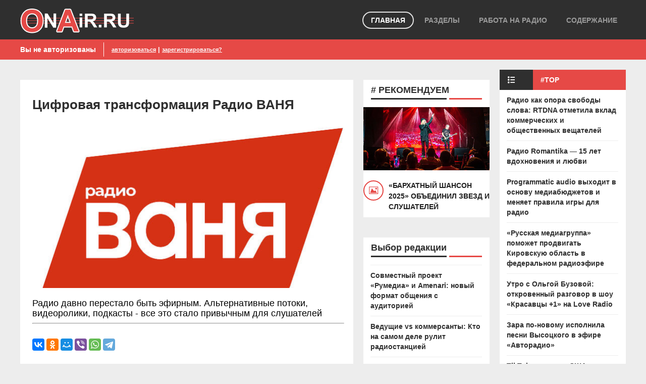

--- FILE ---
content_type: text/html; charset=windows-1251
request_url: https://onair.ru/main/enews/view_msg/NMID__76463/
body_size: 56339
content:

<!DOCTYPE html>
<html lang="ru-RU" prefix="og: http://ogp.me/ns# article: http://ogp.me/ns/article#  profile: http://ogp.me/ns/profile# fb: http://ogp.me/ns/fb#">
<head>
<!-- Yandex.RTB -->
<script>window.yaContextCb=window.yaContextCb||[]</script>
<script src="https://yandex.ru/ads/system/context.js" async></script>
  <title itemprop="headline">Цифровая трансформация Радио ВАНЯ - Новости радио на OnAir.ru</title>
<meta http-equiv="Content-Type" content="text/html;charset=windows-1251">
<meta name="viewport" content="width=device-width, initial-scale=1">
<meta name="copyright" content="OnAir.ru">
<meta name="Robots" content="index, follow">
<meta name="robots" content="all">
<meta name="theme-color" content="#E64946">
<meta name="pmail-verification" content="04f7ed782f5135c116fcab7fc80d41f2">
<script type="application/ld+json">
{
  "@context" : "http://schema.org",
  "@type" : "Organization",
  "name" : "OnAir.ru",
  "url" : "https://onair.ru",
  "sameAs" : [
    "https://vk.com/onairru",
    "https://www.facebook.com/OnAir.ru",
    "https://t.me/onair_ru",
    "https://twitter.com/onair_ru"
  ]
}
</script>
<meta name='description' content='Цифровая трансформация Радио ВАНЯ. Радио давно перестало быть эфирным. Альтернативные потоки, видеоролики, подкасты - все это стало привычным для слушателей
 | Новости 10.02.2020 04:01'>

<link rel='canonical' href='https://onair.ru/main/enews/view_msg/NMID__76463/'/>

<meta property='og:locale' content='ru_ru' />
<meta property='og:type' content='article'>
<meta property='og:url' content='https://onair.ru/main/enews/view_msg/NMID__76463/' />
<meta property='og:title' content='Цифровая трансформация Радио ВАНЯ'>
<meta property='og:description' content='Радио давно перестало быть эфирным. Альтернативные потоки, видеоролики, подкасты - все это стало привычным для слушателей
 #ONAIRFOREVER #МЫРАДИО'>
       	<meta property='article:author' content='https://www.facebook.com/OnAir.ru'/>
		<meta property='article:section' content="Новости" />
       	        <meta property='og:image' content='https://ucarecdn.com/ddbbefa3-427e-4fad-8063-ccf787f13c37/RV_1.jpg' />
        <link rel='image_src' href='https://ucarecdn.com/ddbbefa3-427e-4fad-8063-ccf787f13c37/RV_1.jpg' />
                <meta property='og:site_name' content='OnAir.ru' />
        <meta property='fb:app_id' content='297593730256537' />

<meta name='mrc__share_title' content='Цифровая трансформация Радио ВАНЯ' />

<meta name='twitter:card' content='summary_large_image' />
<meta name='twitter:site' content='@onair_ru' />
<meta name='twitter:url' content='https://onair.ru/main/enews/view_msg/NMID__76463/' />
<meta name='twitter:title' content='Цифровая трансформация Радио ВАНЯ #новости #радио #ONAIRFOREVER #МЫРАДИО' />
<meta name='twitter:description' content='Радио давно перестало быть эфирным. Альтернативные потоки, видеоролики, подкасты - все это стало привычным для слушателей
'>
<meta name='twitter:image' content='https://ucarecdn.com/ddbbefa3-427e-4fad-8063-ccf787f13c37/RV_1.jpg' />
<meta name='twitter:image:src' content='https://ucarecdn.com/ddbbefa3-427e-4fad-8063-ccf787f13c37/RV_1.jpg' />
<meta name='twitter:creator' content='@onair_ru' />

<meta name="relap-image" content="https://ucarecdn.com/ddbbefa3-427e-4fad-8063-ccf787f13c37/RV_1.jpg">
<meta name="relap-image" content="https://onair.ru/4/7m_onair_2.jpg">

<link rel="Shortcut Icon" type="image/x-icon" href="/favicon.ico">
<link rel="apple-touch-icon-precomposed" sizes="57x57" href="/4/z/apple-touch-icon-57x57.png" />
<link rel="apple-touch-icon-precomposed" sizes="76x76" href="/4/z/apple-touch-icon-76x76.png" />
<link rel="apple-touch-icon-precomposed" sizes="120x120" href="/4/z/apple-touch-icon-120x120.png" />
<link rel="apple-touch-icon-precomposed" sizes="152x152" href="/4/z/apple-touch-icon-152x152.png" />
<link rel="apple-touch-icon-precomposed" sizes="167x167" href="/4/z/apple-touch-icon-167x167.png" />
<link rel="apple-touch-icon-precomposed" sizes="180x180" href="/4/z/apple-touch-icon-180x180.png" />
<meta name="verify-admitad" content="3e8a94fefd" />
<meta name="google-site-verification" content="y9H4u1rHAmSnNMLnj1TVFd-e4jvLj_Yf8Rx0JoUwfAI" />
<meta name='yandex-verification' content='583a3954a22042f6' />
<meta name="msvalidate.01" content="BA33DE5DC9E455A57017A345DF95F2C4" />

<link rel="stylesheet" href="https://code.jquery.com/ui/1.10.3/themes/smoothness/jquery-ui.css" />
<link rel="stylesheet" href="/css3/icomoon.css" />
<link rel="stylesheet" href="/css3/superfish.css" />
<link rel="stylesheet" href="/style.css" />
<link rel="stylesheet" href="/css/responsive.css" />
	<!--[if lt IE 9]>
	<link rel="stylesheet" type="/text/css" href="/css/ie.css">
	<script src="http://html5shim.googlecode.com/svn/trunk/html5.js"></script>
	<script src="/js/PIE_IE678.js"></script>
	<script src="https://css3-mediaqueries-js.googlecode.com/svn/trunk/css3-mediaqueries.js"></script>
	<![endif]-->

</head>
<body class="kp-home">
<header id="header-page">
  	<div class="top-header">
  		<div class="container">
	  		<div id="logo">
	  			<a href="/"><img src="/4/main_logo8.png" alt="OnAir.ru" width="225" height="49" /></a>
	  		</div>
	  		<nav class="pull-right">
<span itemscope="itemscope" itemtype="http://schema.org/SiteNavigationElement">
     	<ul class="sf-menu" id="main-menu">
	      <li class="current-item-menu">
		        <a href="/">Главная</a>
	      </li>
          <li><a href="#">разделы</a>
          <ul>
            	<li><a itemprop="url" href="/"><span itemprop="name">Главная</a></li>
            	<li><a itemprop="url" href="https://onair.ru/main/documents/view/DID__696/"><span itemprop="name">О нас</span></a></li>
                <li><a itemprop="url" href="/lc/documents/view/DID__558/"><span itemprop="name">Личный кабинет</span></a></li>
                <li><a itemprop="url" href="/main/fotoalbum/user_browse/"><span itemprop="name">Фотогалерея</span></a></li>
                <li><a itemprop="url" href="/main/video/user_browse/h"><span itemprop="name">Видеогалерея</span></a></li>
                <li><a itemprop="url" href="/main/homepages/user_browse/"><span itemprop="name">Пользователи</span></a></li>
                <li><a itemprop="url" href="/main/community/last_blogs/"><span itemprop="name">Блоги</span></a></li>
                <li><a itemprop="url" href="/main/documents/view/DID__338/"><span itemprop="name">Наша кнопка</span></a></li>
                <li><a itemprop="url" href="/main/documents/view/DID__550/"><span itemprop="name">Контакты</span></a></li>
            </ul>
          </li>
        <li><a itemprop="url" href="#"><span itemprop="name">работа на радио</span></a>
            <ul>
            	<li><a itemprop="url" href="https://onair.ru/main/documents/view/DID__691/"><span itemprop="name">Вакансии холдингов</span></a></li>
            	<li><a itemprop="url" href="/jobs/vacancies/choose_category/"><span itemprop="name">Просмотр вакансий</span></a></li>
                <li><a itemprop="url" href="/jobs/resumes/choose_target_category/"><span itemprop="name">Разместить резюме</span></a></li>
                <li><a itemprop="url" href="/jobs/resumes/choose_category/"><span itemprop="name">Просмотр резюме</span></a></li>
                <li><a itemprop="url" href="/jobs/vacancies/choose_target_category/"><span itemprop="name">Разместить вакансию</span></a></li>
            </ul>
        </li>
        <li><a itemprop="url" href="#"><span itemprop="name">содержание</a>
        	<ul>
                <li><a itemprop="url" href="/main/themes/top/moid3__5620/number__50/"><span itemprop="name">Популярное</span></a></li>
                <li><a itemprop="url" href="/main/articles/user_browse_start/"><span itemprop="name">СМИ о радио</span></a></li>
              <li><a itemprop="url" href="/main/themes/view/THID__182/"><span itemprop="name">Истории о радио</span></a></li>
                <li><a itemprop="url" href="/main/documents/view/DID__404/"><span itemprop="name">Книги о радио</span></a></li>
              <li><a itemprop="url" href="/main/documents/view/DID__33/"><span itemprop="name">DJ-практикум</span></a></li>
                <li><a itemprop="url" href="/main/documents/view/DID__503/"><span itemprop="name">Радио и реклама</span></a></li>
              <li><a itemprop="url" href="/main/syndication_sp/"><span itemprop="name">Синдикейшн</span></a></li>
              <li><a itemprop="url" href="/main/documents/view//DID__473/"><span itemprop="name">Онлайн радио</span></a></li>
              <li><a itemprop="url" href="/main/rescat/user_browse_start/"><span itemprop="name">Каталог радио</span></a></li>
              <li><a itemprop="url" href="/main/themes/user_browse/"><span itemprop="name">Архив тем</span></a></li>
              </ul>
        </li>
        </ul>
</span>
			    <div id="mobile-menu">
			          <span>МЕНЮ</span>
			          <ul id="toggle-view-menu">
			              <li class="clearfix">
			                  <h3>
<a href='/main/users/enter/'>ВОЙТИ</a>							  </h3>
			                  <div class="clearfix"></div>
			                  <div class="menu-panel clearfix">
							  </li>
			              <li class="clearfix">
			                  <h3><a href="#">Разделы</a></h3>
			                  <span>+</span>
			                  <div class="clearfix"></div>
			                  <div class="menu-panel clearfix">
			                      <ul>
            	<li><a href="/">Главная</a></li>
            	<li><a href="https://onair.ru/main/documents/view/DID__696/">О нас</a></li>
                <li><a href="/lc/documents/view/DID__558/">Личный кабинет</a></li>
                <li><a href="/main/fotoalbum/user_browse/">Фотогалерея</a></li>
                <li><a href="/main/video/user_browse/h">Видеогалерея</a></li>
                <li><a href="/main/homepages/user_browse/">Пользователи</a></li>
                <li><a href="/main/community/last_blogs/">Блоги</a></li>
                <li><a href="/main/documents/view/DID__338/">Наша кнопка</a></li>
                <li><a href="/main/documents/view/DID__550/">Контакты</a></li>
			                      </ul>
			                  </div>
			              </li>
			              <li class="clearfix">
			                  <h3><a href="#">Работа на Радио</a></h3>
			                  <span>+</span>
			                  <div class="clearfix"></div>
			                  <div class="menu-panel clearfix">
			                      <ul>
            	<li><a href="https://onair.ru/main/documents/view/DID__691/">Вакансии холдингов</a></li>
            	<li><a href="/jobs/vacancies/choose_category/">Просмотр вакансий</a></li>
                <li><a href="/jobs/resumes/choose_target_category/">Разместить резюме</a></li>
                <li><a href="/jobs/resumes/choose_category/">Просмотр резюме</a></li>
                <li><a href="/jobs/vacancies/choose_target_category/">Разместить вакансию</a></li>
			                      </ul>
			                  </div>
			              </li>
			              <li class="clearfix">
			                  <h3><a href="#">Содержание</a></h3>
			                  <span>+</span>
			                  <div class="clearfix"></div>
			                  <div class="menu-panel clearfix">
			                      <ul>
                <li><a href="/main/themes/top/moid3__5620/number__50/">Популярное</a></li>
                <li><a href="/main/articles/user_browse_start/">СМИ о радио</a></li>
              <li><a href="/main/themes/view/THID__182/">Истории о радио</a></li>
                <li><a href="/main/documents/view/DID__404/">Книги о радио</a></li>
              <li><a href="/main/documents/view/DID__33/">DJ-практикум</a></li>
                <li><a href="/main/documents/view/DID__503/">Радио и реклама</a></li>
              <li><a href="/main/syndication_sp/">Синдикейшн</a></li>
              <li><a href="/main/documents/view/DID__473/">Онлайн радио</a></li>
              <li><a href="/main/rescat/user_browse_start/">Каталог радио</a></li>
              <li><a href="/main/themes/user_browse/">Архив тем</a></li>
			                      </ul>
			                  </div>
			              </li>
			          </ul><!--toggle-view-menu-->
			    </div><!--mobile-menu-->
	  		</nav>
	  		<div class="clearfix"></div>
  		</div>
  		<!-- container -->
  	</div>
  	<!-- top-header -->
  	<div class="bottom-header">
  	<div class="container">
  		<div class="top-news pull-left">
  			<span>Вы не авторизованы</span>
  			<div class="uac_area">
 <a href='/lc/documents/view/DID__558'>авторизоваться</a> | <a href='/main/users/register/'>зарегистрироваться?</a>			</div>
			<!-- uac_area -->
  		</div>
  		<!-- top news -->
		<div class="search-box pull-right">

		</div>
  		<!-- container -->
  	</div>
  	<!-- bottom-header -->
</header>
<!-- header-page -->

<div id="content" class="container clearfix">
	<div class="main-top">
		<div class="clearfix"></div>
	</div>
	<!-- main-top -->
	<div id="main-content">
		<!-- col-area-1 -->
		<div class="col-area-2 pull-left">
<center>
<!-- Yandex.RTB R-A-259995-21 -->
<div id="yandex_rtb_R-A-259995-21"></div>
<script>window.yaContextCb.push(()=>{
  Ya.Context.AdvManager.render({
    renderTo: 'yandex_rtb_R-A-259995-21',
    blockId: 'R-A-259995-21'
  })
})</script>
</center>
<br>
			<!-- top slide -->
			<!-- newsletter -->
		</div>

		<div class="col-area-3 pull-left">
			<div class="page-content clearfix">

<!-- bgcolor='#D3D9E6' -->

<table class='user_table' border='0' width='100%' cellspacing=0 cellpadding=3>


<!-- BEGIN 76463Block -->
<!-- END 76463Block -->







<tr>
<td class="user_fields_small" align='right'><a class="user_fields_small_caption"></a></td>
<td>

<!--
<section itemscope itemtype="http://schema.org/WebPage">
<h4><font color='red'>#HOT! #Смотреть!</font> <a itemprop="relatedLink" href="https://onair.ru/main/enews/view_msg/NMID__93362/" target="_blank">
<strong>Церемония награждения Премии «Радиомания-2025»</strong>
</a></h4>
<br>
-->

<section itemscope itemtype="http://schema.org/NewsArticle">
<meta itemscope itemprop="mainEntityOfPage"  itemType="https://schema.org/WebPage" itemid="https://onair.ru/main/enews/view_msg/NMID__76463/"/>
<h1 itemprop="headline">Цифровая трансформация Радио ВАНЯ</h1>
<meta itemprop='description' content='Радио давно перестало быть эфирным. Альтернативные потоки, видеоролики, подкасты - все это стало привычным для слушателей
 - Цифровая трансформация Радио ВАНЯ'>
<span itemprop="author" itemscope itemtype="https://schema.org/Person">
<meta itemprop="name" content="OnAir.ru">
<meta itemprop="url" content="https://onair.ru/main/documents/view/DID__696/">
</span>
<div itemprop="image" itemscope itemtype="https://schema.org/ImageObject">
<meta itemprop="url" content="https://onair.ru/4/max_efir_2018.jpg">
<meta itemprop="width" content="1280">
<meta itemprop="height" content="720">
</div>
<div itemprop="publisher" itemscope itemtype="https://schema.org/Organization">
<div itemprop="logo" itemscope itemtype="https://schema.org/ImageObject">
<meta itemprop="url" content="https://onair.ru/4/onair_logo_300_60.png">
<meta itemprop="width" content="300">
<meta itemprop="height" content="60">
</div>
<meta itemprop="name" content="OnAir ru">
</div>
<meta itemprop="datePublished" content="2020-02-10T04:01:40+03:00"/>
<meta itemprop="dateModified" content="2020-02-10T04:01:40+03:00"/>

<br><a title='Цифровая трансформация Радио ВАНЯ'>
<div><img class='type:primaryImage' src='https://ucarecdn.com/ddbbefa3-427e-4fad-8063-ccf787f13c37/RV_1.jpg' itemprop='image' alt='Цифровая трансформация Радио ВАНЯ - Новости радио OnAir.ru' title='Цифровая трансформация Радио ВАНЯ - Новости радио OnAir.ru' border='0' onError="this.onerror=null;this.src='https://onair.ru/4/7m_onair_2.jpg';" /></div>
</a><br>
Радио давно перестало быть эфирным. Альтернативные потоки, видеоролики, подкасты - все это стало привычным для слушателей

<hr>
<br>

<script src="https://yastatic.net/es5-shims/0.0.2/es5-shims.min.js"></script>
<script src="https://yastatic.net/share2/share.js"></script>
<div class="ya-share2" data-services="vkontakte,odnoklassniki,moimir,viber,whatsapp,telegram"></div>

<br><br>
<p itemprop="articleBody">
<div id="article">
<index>
<p>Радио давно перестало быть эфирным. Альтернативные потоки, видеоролики, подкасты - все это стало привычным для слушателей.</p>
<blockquote>
<p>"Наша основная задача - обеспечить всем категориям слушателей современные возможности потребления контента. Обновление сайта - это только часть цифровой трансформации Радио ВАНЯ. Комплекс мер включает также работу со стримингом программ из специально созданной для этого студии, формирование альтернативных потоков, создание оригинальных подкастов и многое другое. Радио ВАНЯ охватывает все возможности вещания - эфирная трансляция, интернет потоки, мобильные приложения, спутниковое вещание в составе пакета Триколора, социальные сети",</p>
</blockquote>
<p>- так прокомментировал запуск обновленного сайта директор по развитию радиостанции Александр Морозов.</p>
<p>Радио ВАНЯ входит в динамично развивающийся федеральный радиохолдинг M10Media в составе которого также радиоканалы: Питер FM, Радио для Двоих и Популярная Классика.</p>
<p>Сайт радио ВАНЯ: <a href="http://www.radiovanya.ru">www.radiovanya.ru</a></p>
</index>
</div>
</p>
</section>
<br>
<noindex><h6> <a rel="nofollow" href="http:///" target="_blank"></a></h6></noindex>
<!--
<br>
<span class="btn btn-medium"><a href="https://onair.ru/donate.html" target='_blank'>ПОДДЕРЖАТЬ ПРОЕКТ ONAIR.RU</a></span>
<br>
-->


<br>
<h7>Данное сообщение не является рекламой и носит исключительно информационный характер.</h7>
<br><br>
<div class="ya-share2" data-services="vkontakte,odnoklassniki,moimir,viber,whatsapp,telegram"></div>
<br><br>
<span class="btn btn-medium btn-color">#1216</span>
<span class="btn btn-medium btn-color">ONAIR<noindex><a rel='nofollow' href='https://onair.ru/css/enews/edit_msg/NMID__76463/' target='_blank'>.</a></noindex>RU</span>
<span class="btn btn-medium btn-color">10.02.2020</span>
<br>

<a id="fotoalbom"></a>
<p>
</p>
<!-- Yandex.RTB R-A-259995-14 -->
<div id="yandex_rtb_R-A-259995-14"></div>
<script type="text/javascript">
    (function(w, d, n, s, t) {
        w[n] = w[n] || [];
        w[n].push(function() {
            Ya.Context.AdvManager.render({
                blockId: "R-A-259995-14",
                renderTo: "yandex_rtb_R-A-259995-14",
                async: true
            });
        });
        t = d.getElementsByTagName("script")[0];
        s = d.createElement("script");
        s.type = "text/javascript";
        s.src = "//an.yandex.ru/system/context.js";
        s.async = true;
        t.parentNode.insertBefore(s, t);
    })(this, this.document, "yandexContextAsyncCallbacks");
</script>
<br>
<small>
<div itemscope itemtype="http://schema.org/BreadcrumbList">
<span itemprop="itemListElement" itemscope itemtype="http://schema.org/ListItem"><a itemprop="item" href="https://onair.ru/"><span itemprop="name">Главная</span></a><meta itemprop="position" content="1" /></span>
 › <span itemprop="itemListElement" itemscope itemtype="http://schema.org/ListItem"><a itemprop="item" href="https://onair.ru/main/enews/archive/NLID__1/"><span itemprop="name">Новости</span></a><meta itemprop="position" content="2" /></span>
 › <span itemprop="itemListElement" itemscope itemtype="http://schema.org/ListItem"><a itemprop="item" href="https://onair.ru/main/enews/view_msg/NMID__76463/"><span itemprop="name">Цифровая трансформация Радио ВАНЯ</span></a><meta itemprop="position" content="3" /></span>
</div>
</small>
</td>
</tr>








</table>




<div class="kp-comment">
<h2><span>Далее</span></h2>
</div>
<br>
<section itemscope itemtype="http://schema.org/WebPage">

<strong><a itemprop="relatedLink" class="enews_fields_small_title" href='/main/enews/view_msg/NMID__92374/' target="_blank">Совместный проект «Румедиа» и Amenari: новый формат общения с аудиторией </a></strong>
<br>Проект переводит язык радиостанций и цифровых платформ в гастрономический формат, предлагая аудитории новый сенсорный опыт взаимодействия с контентом
<hr>

<strong><a itemprop="relatedLink" class="enews_fields_small_title" href='/main/enews/view_msg/NMID__92382/' target="_blank">Пара слов о радио: грозе, что застала в эфире </a></strong>
<br>Радио — это ведь тоже погода. Сегодня — дождь. Местами с порывами мыслей, локальными прояснениями и внезапными раскатами внутри головы
<hr>

<strong><a itemprop="relatedLink" class="enews_fields_small_title" href='/main/enews/view_msg/NMID__92381/' target="_blank">Более 30 миллионов телезрителей провели новогодние каникулы с форматами «Европейской медиагруппы» </a></strong>
<br>Федеральные каналы, большие концерты и знакомые миллионам голоса объединили праздничные вечера по всей стране
<hr>

<strong><a itemprop="relatedLink" class="enews_fields_small_title" href='/main/enews/view_msg/NMID__92380/' target="_blank">Алла Рид посвятила эфир «Радио Шансон» песням Владимира Высоцкого </a></strong>
<br>Лайв-эфир, посвящённый дню рождения поэта, стал не трибьютом, а искренним признанием в любви его музыке и словам
<hr>

<strong><a itemprop="relatedLink" class="enews_fields_small_title" href='/main/enews/view_msg/NMID__92379/' target="_blank">Радио как система безопасности: Конгресс США поддержал общественное вещание в бюджете-2026 </a></strong>
<br>Решение касается работы общественного радио и телевидения в чрезвычайных ситуациях
<hr>



<h3 class="widget-title clearfix"><noindex><a rel="nofollow" href="http://feeds.feedburner.com/OnAirRU" target="_blank"><strong>RSS</strong></a> <a rel="nofollow" href="http://feedburner.google.com/fb/a/mailverify?uri=OnAirRU" target="_blank"><strong>E-Mail</strong></a> <a rel="nofollow" href="http://vk.com/onairru" target="_blank"><strong>ВКонтакте</strong></a></noindex><span></span></h3>

<span class="btn btn-medium"><a rel='nofollow' href='/main/enews/archive/NLID__1/' target='_blank'>Далее новости за этот день</a></span>
</section>

			</div>
		</div>

		<!-- col-area-3 -->
		<div class="col-area-4 pull-left">

<!-- widget-lifestyle -->



<div class="widget popular-post">
<h2 class="widget-title clearfix"># РЕКОМЕНДУЕМ<span></span></h2>
<section itemscope itemtype="http://schema.org/WebPage">
<div class="item clearfix">

				    		<a href='/main/themes/view/THID__1319/' target="_blank">
				    			<img src='/img/db/30831.jpg'  alt='«Бархатный Шансон 2025» объединил звезд и слушателей - OnAir.ru' border='0' align='justify'></a>
				    			<div class="mask"></div>
				    		</a>
				    		<div class="item-content">
				    			<br><header class="header-item">
					    			<span class="icon-image pull-left"></span>
					    			<div class="item-right">
					    				<h4><a itemprop="relatedLink" href='/main/themes/view/THID__1319/' target="_blank">«Бархатный Шансон 2025» объединил звезд и слушателей</a></h4>
					    			</div>
					    		</header>
					    		<p></p>
				    		</div>
				    	</div>
				    	<!-- item --></section>
</div>


<center>
<!-- Yandex.RTB R-A-259995-26 -->
<div id="yandex_rtb_R-A-259995-26"></div>
<script>window.yaContextCb.push(()=>{
  Ya.Context.AdvManager.render({
    renderTo: 'yandex_rtb_R-A-259995-26',
    blockId: 'R-A-259995-26'
  })
})</script>
</center>
<br>

			<!-- widget-lifestyle -->
<section itemscope itemtype="http://schema.org/WebPage">
			<div class="widget widget-lifestyle">
				<h2 class="widget-title clearfix">
					Выбор редакции
					<span></span>
				</h2>
				<!-- widget-title-2 -->
				<ul class="list-unstyled">
					<li>
						<div class="item clearfix"></div>
					</li>
<li>
						<div class="item clearfix">
							<div class="item-right">
								<h4><a itemprop='relatedLink' href='/main/enews/view_msg/NMID__92374/' target='_blank'>Совместный проект «Румедиа» и Amenari: новый формат общения с аудиторией</a></h4>
							</div>
						</div>
					</li><li>
<div class="item clearfix">
<div class="item-right">
<h4><a href="https://onair.ru/main/enews/view_msg/NMID__91007/" target="_blank">Ведущие vs коммерсанты: Кто на самом деле рулит радиостанцией</a>
</h4>
</div>
</div>
</li>
<li>
<div class="item clearfix">
<div class="item-right">
<h4><a href="https://onair.ru/main/documents/view/DID__698/" target="_blank">Состоялся проект «Москва. 1 апреля 2025 г. ONAIR.RU»</a>
</h4>
</div>
</div>
</li>
<li>
<div class="item clearfix">
<div class="item-right">
<noindex><h4><font color="red">#СКАЧАТЬ_КНИГУ!</font>&nbsp;
<a rel="nofollow" href="https://www.litres.ru/dmitriy-safonov/radio-sudby/?lfrom=20637982" target="_blank">Дмитрий Сафонов. Радио Судьбы</a>
</h4></noindex>
</div>
</div>
</li>				</ul>
			</div>
</section>
			<!-- widget-lifestyle -->


<div class="widget popular-post">
<br><center>
<!-- Yandex.RTB R-A-259995-18 -->
<div id="yandex_rtb_R-A-259995-18"></div>
<script>window.yaContextCb.push(()=>{
  Ya.Context.AdvManager.render({
    renderTo: 'yandex_rtb_R-A-259995-18',
    blockId: 'R-A-259995-18'
  })
})</script>
</center>
<br>
</div>

<section itemscope itemtype="http://schema.org/WebPage">
			<div class="widget widget-lifestyle">
				<h2 class="widget-title clearfix">
					NEWS ONAIR.RU MEDIA
					<span></span>
				</h2>
				<!-- widget-title-2 -->

				<ul class="list-unstyled">
					<li>
						<div class="item clearfix"></div>
					</li>
<li>
						<div class="item clearfix">
							<div class="item-right">
								<h4><a itemprop='relatedLink' href='/main/enews/view_msg/NMID__92297/' target='_blank'>Когда нейросети подменяют реальность: как ИИ провоцирует бред и тревогу</a></h4>
							</div>
						</div>
					</li><li>
						<div class="item clearfix">
							<div class="item-right">
								<h4><a itemprop='relatedLink' href='/main/enews/view_msg/NMID__92296/' target='_blank'>«Радио Судного дня» неожиданно сменило жужжание на поп-хиты</a></h4>
							</div>
						</div>
					</li><li>
						<div class="item clearfix">
							<div class="item-right">
								<h4><a itemprop='relatedLink' href='/main/enews/view_msg/NMID__92294/' target='_blank'>Хакерская атака на Instagram* поставила под угрозу миллионы аккаунтов</a></h4>
							</div>
						</div>
					</li><li>
<h3 class="widget-title clearfix"><a href="https://onair.ru/newsofday" target="_blank"><strong>NEWS ONAIR.RU MEDIA</strong></a><span></span></h3>
						<div class="item clearfix">
							<div class="item-right">
							<h4><font color="red">#СМОТРИ РАДИО!</font> <a itemprop="relatedLink" href="https://onair.ru/main/enews/view_msg/NMID__58691/" target="_blank">65 фильмов о Радио, радиоведущих и радиостанциях</a></h4>
							</div>
						</div>
</li>
<li>
						<div class="item clearfix">
							<div class="item-right">
							<h4><font color="red">#ПОЛЕЗНО!</font> <a itemprop="relatedLink" href="https://onair.ru/main/enews/view_msg/NMID__70433/" target="_blank">Обзор индексов качества сайтов (ИКС) радиостанций</a></h4>
							</div>
						</div></li>
				</ul>		
</div>
</section>




			<!-- widget-lifestyle -->
			<!-- widget-movie -->

			<!-- widget-ads -->


			</div>
		</div>
		<!-- main-content -->


	<div id="sidebar" class="pull-left">

<div>
<section itemscope itemtype="http://schema.org/WebPage">
			<div class="widget widget-news">
				<h2 class="widget-title"><span class="icon-list pull-left"></span> #TOP</h2>
				<div class="widget-content">
					<ul class="list-unstyled">

						<li>
							<div class="item clearfix">
								<div class="item-right">
									<h4><a itemprop="relatedLink" href="/main/enews/view_msg/NMID__92365/" target="_blank">Радио как опора свободы слова: RTDNA отметила вклад коммерческих и общественных вещателей</a></h4>
								</div>
							</div>
						</li>

						<li>
							<div class="item clearfix">
								<div class="item-right">
									<h4><a itemprop="relatedLink" href="/main/enews/view_msg/NMID__92362/" target="_blank">Радио Romantika — 15 лет вдохновения и любви</a></h4>
								</div>
							</div>
						</li>

						<li>
							<div class="item clearfix">
								<div class="item-right">
									<h4><a itemprop="relatedLink" href="/main/enews/view_msg/NMID__92363/" target="_blank">Programmatic audio выходит в основу медиабюджетов и меняет правила игры для радио</a></h4>
								</div>
							</div>
						</li>

						<li>
							<div class="item clearfix">
								<div class="item-right">
									<h4><a itemprop="relatedLink" href="/main/enews/view_msg/NMID__92370/" target="_blank">«Русская медиагруппа» поможет продвигать Кировскую область в федеральном радиоэфире</a></h4>
								</div>
							</div>
						</li>

						<li>
							<div class="item clearfix">
								<div class="item-right">
									<h4><a itemprop="relatedLink" href="/main/enews/view_msg/NMID__92371/" target="_blank">Утро с Ольгой Бузовой: откровенный разговор в шоу «Красавцы +1» на Love Radio</a></h4>
								</div>
							</div>
						</li>

						<li>
							<div class="item clearfix">
								<div class="item-right">
									<h4><a itemprop="relatedLink" href="/main/enews/view_msg/NMID__92364/" target="_blank">Зара по-новому исполнила песни Высоцкого в эфире «Авторадио»</a></h4>
								</div>
							</div>
						</li>

						<li>
							<div class="item clearfix">
								<div class="item-right">
									<h4><a itemprop="relatedLink" href="/main/enews/view_msg/NMID__92367/" target="_blank">TikTok остался в США, уступив контроль над данными</a></h4>
								</div>
							</div>
						</li>

					</ul>
				</div>
				<!-- widget content -->
			</div>
</section></div>

		
<div class="widget">
<br><center>
<!-- Yandex.RTB R-A-259995-22 -->
<div id="yandex_rtb_R-A-259995-22"></div>
<script>window.yaContextCb.push(()=>{
  Ya.Context.AdvManager.render({
    renderTo: 'yandex_rtb_R-A-259995-22',
    blockId: 'R-A-259995-22'
  })
})</script>
</center>
<br>
</div>

		<!-- widget-list-news -->
		<div class="widget widget-list-news">
			<div class="accordion-defaul">
			  <h2 class="widget-title"><span class="icon-list pull-left"></span>Mediascope.МОСКВА</h2>
			  <div>
<p>&nbsp;</p>
<p><strong style="font-size: medium;"><span style="background-color: #e64946;">&nbsp;&nbsp;&nbsp;</span><span style="color: #ffffff; background-color: #000000;">&nbsp;49,0 %&nbsp;</span><span style="color: #ffffff; background-color: #e64946;">&nbsp;All Radio&nbsp;</span></strong></p>
<p><strong style="font-size: medium;"><span style="background-color: #e64946;">&nbsp;&nbsp;&nbsp;</span><span style="color: #ffffff; background-color: #000000;">&nbsp;-- %&nbsp;</span><span style="color: #ffffff; background-color: #e64946;">&nbsp;Другие станции&nbsp;</span></strong></p>
<p>&nbsp;</p>
<p><strong style="font-size: medium;"><span style="background-color: #e64946;">&nbsp;</span><span style="color: #ffffff; background-color: #000000;">&nbsp;8,0 %&nbsp;</span><span style="color: #ffffff; background-color: #e64946;">&nbsp;Европа Плюс&nbsp;</span></strong></p>
<p><strong style="font-size: medium;"><span style="background-color: #e64946;">&nbsp;</span><span style="color: #ffffff; background-color: #000000;">&nbsp;7,9 %&nbsp;</span><span style="color: #ffffff; background-color: #e64946;">&nbsp;Авторадио&nbsp;</span></strong></p>
<p><strong style="font-size: medium;"><span style="background-color: #e64946;">&nbsp;</span><span style="color: #ffffff; background-color: #000000;">&nbsp;7,7 %&nbsp;</span><span style="color: #ffffff; background-color: #e64946;">&nbsp;Ретро FM&nbsp;</span></strong></p>
<p><strong style="font-size: medium;"><span style="background-color: #e64946;">&nbsp;</span><span style="color: #ffffff; background-color: #000000;">&nbsp;7,4 %&nbsp;</span><span style="color: #ffffff; background-color: #e64946;">&nbsp;Русское Радио&nbsp;</span></strong></p>
<p><strong style="font-size: medium;"><span style="background-color: #e64946;">&nbsp;</span><span style="color: #ffffff; background-color: #000000;">&nbsp;6,8 %&nbsp;</span><span style="color: #ffffff; background-color: #e64946;">&nbsp;Дорожное радио&nbsp;</span></strong></p>
<p><strong style="font-size: medium;"><span style="background-color: #e64946;">&nbsp;</span><span style="color: #ffffff; background-color: #000000;">&nbsp;5,7 %&nbsp;</span><span style="color: #ffffff; background-color: #e64946;">&nbsp;Вести FM&nbsp;</span></strong></p>
<p><strong style="font-size: medium;"><span style="background-color: #e64946;">&nbsp;</span><span style="color: #ffffff; background-color: #000000;">&nbsp;5,7 %&nbsp;</span><span style="color: #ffffff; background-color: #e64946;">&nbsp;Радио Монте-Карло&nbsp;</span></strong></p>
<p><strong style="font-size: medium;"><span style="background-color: #e64946;">&nbsp;</span><span style="color: #ffffff; background-color: #000000;">&nbsp;5,1 %&nbsp;</span><span style="color: #ffffff; background-color: #e64946;">&nbsp;Хит FM&nbsp;</span></strong></p>
<p><strong style="font-size: medium;"><span style="background-color: #e64946;">&nbsp;</span><span style="color: #ffffff; background-color: #000000;">&nbsp;5,1 %&nbsp;</span><span style="color: #ffffff; background-color: #e64946;">&nbsp;Business FM&nbsp;</span></strong></p>
<p><strong style="font-size: medium;"><span style="background-color: #e64946;">&nbsp;</span><span style="color: #ffffff; background-color: #000000;">&nbsp;5,1 %&nbsp;</span><span style="color: #ffffff; background-color: #e64946;">&nbsp;Радио Шансон&nbsp;</span></strong></p>
<p><strong style="font-size: medium;"><span style="background-color: #e64946;">&nbsp;</span><span style="color: #ffffff; background-color: #000000;">&nbsp;4,8 %&nbsp;</span><span style="color: #ffffff; background-color: #e64946;">&nbsp;Радио ENERGY&nbsp;</span></strong></p>
<p><strong style="font-size: medium;"><span style="background-color: #e64946;">&nbsp;</span><span style="color: #ffffff; background-color: #000000;">&nbsp;4,7 %&nbsp;</span><span style="color: #ffffff; background-color: #e64946;">&nbsp;Радио Дача&nbsp;</span></strong></p>
<p><strong style="font-size: medium;"><span style="background-color: #e64946;">&nbsp;</span><span style="color: #ffffff; background-color: #000000;">&nbsp;4,5 %&nbsp;</span><span style="color: #ffffff; background-color: #e64946;">&nbsp;Наше Радио&nbsp;</span></strong></p>
<p><strong style="font-size: medium;"><span style="background-color: #e64946;">&nbsp;</span><span style="color: #ffffff; background-color: #000000;">&nbsp;4,5 %&nbsp;</span><span style="color: #ffffff; background-color: #e64946;">&nbsp;Comedy Radio&nbsp;</span></strong></p>
<p><strong style="font-size: medium;"><span style="background-color: #e64946;">&nbsp;</span><span style="color: #ffffff; background-color: #000000;">&nbsp;4,4 %&nbsp;</span><span style="color: #ffffff; background-color: #e64946;">&nbsp;Юмор FM&nbsp;</span></strong></p>
<p><strong> ОКТЯБРЬ - ДЕКАБРЬ'25 </strong> <br /><br /></p>Radio Index, Москва, 12+.<br>
Список радиостанций отранжирован в порядке убывания Reach Daily %, за период с 06:00 до 24:00.<br>
© <noindex><a href="http://www.mediascope.net/" rel="nofollow" target="_blank">Mediascope</a></noindex>
<br><br>
			  </div>
			  <h2 class="widget-title"><span class="icon-list pull-left"></span>Санкт-Петербург</h2>
			  <div>
<p></p><p><strong style="font-size: medium;"><span style="background-color: #e64946;">&nbsp;&nbsp;&nbsp;</span><span style="color: #ffffff; background-color: #000000;">&nbsp;52,5 %&nbsp;</span><span style="color: #ffffff; background-color: #e64946;">&nbsp;Все станции&nbsp;</span></strong></p>
<p><strong style="font-size: medium;"><span style="background-color: #e64946;">&nbsp;&nbsp;&nbsp;</span><span style="color: #ffffff; background-color: #000000;">&nbsp;-- %&nbsp;</span><span style="color: #ffffff; background-color: #e64946;">&nbsp;Другие станции&nbsp;</span></strong></p><br>
<p><strong style="font-size: medium;"><span style="background-color: #e64946;">&nbsp;</span><span style="color: #ffffff; background-color: #000000;">&nbsp;14,1 %&nbsp;</span><span style="color: #ffffff; background-color: #e64946;">&nbsp;Дорожное радио&nbsp;</span></strong></p>
<p><strong style="font-size: medium;"><span style="background-color: #e64946;">&nbsp;</span><span style="color: #ffffff; background-color: #000000;">&nbsp;11,6 %&nbsp;</span><span style="color: #ffffff; background-color: #e64946;">&nbsp;Европа Плюс&nbsp;</span></strong></p>
<p><strong style="font-size: medium;"><span style="background-color: #e64946;">&nbsp;</span><span style="color: #ffffff; background-color: #000000;">&nbsp;9,9 %&nbsp;</span><span style="color: #ffffff; background-color: #e64946;">&nbsp;Авторадио&nbsp;</span></strong></p>
<p><strong style="font-size: medium;"><span style="background-color: #e64946;">&nbsp;</span><span style="color: #ffffff; background-color: #000000;">&nbsp;8,9 %&nbsp;</span><span style="color: #ffffff; background-color: #e64946;">&nbsp;Ретро FM&nbsp;</span></strong></p>
<p><strong style="font-size: medium;"><span style="background-color: #e64946;">&nbsp;</span><span style="color: #ffffff; background-color: #000000;">&nbsp;7,3 %&nbsp;</span><span style="color: #ffffff; background-color: #e64946;">&nbsp;Питер FM&nbsp;</span></strong></p>
<p><strong style="font-size: medium;"><span style="background-color: #e64946;">&nbsp;</span><span style="color: #ffffff; background-color: #000000;">&nbsp;7,3 %&nbsp;</span><span style="color: #ffffff; background-color: #e64946;">&nbsp;Вести FM&nbsp;</span></strong></p>
<p><strong style="font-size: medium;"><span style="background-color: #e64946;">&nbsp;</span><span style="color: #ffffff; background-color: #000000;">&nbsp;6,9 %&nbsp;</span><span style="color: #ffffff; background-color: #e64946;">&nbsp;Эльдорадио&nbsp;</span></strong></p>
<p><strong style="font-size: medium;"><span style="background-color: #e64946;">&nbsp;</span><span style="color: #ffffff; background-color: #000000;">&nbsp;6,6 %&nbsp;</span><span style="color: #ffffff; background-color: #e64946;">&nbsp;Русское Радио&nbsp;</span></strong></p>
<p><strong style="font-size: medium;"><span style="background-color: #e64946;">&nbsp;</span><span style="color: #ffffff; background-color: #000000;">&nbsp;5,7 %&nbsp;</span><span style="color: #ffffff; background-color: #e64946;">&nbsp;Радио Шансон&nbsp;</span></strong></p>
<p><strong style="font-size: medium;"><span style="background-color: #e64946;">&nbsp;</span><span style="color: #ffffff; background-color: #000000;">&nbsp;5,5 %&nbsp;</span><span style="color: #ffffff; background-color: #e64946;">&nbsp;Радио Рекорд&nbsp;</span></strong></p>
<p><strong style="font-size: medium;"><span style="background-color: #e64946;">&nbsp;</span><span style="color: #ffffff; background-color: #000000;">&nbsp;5,5 %&nbsp;</span><span style="color: #ffffff; background-color: #e64946;">&nbsp;Радио Эрмитаж&nbsp;</span></strong></p>
<p><strong style="font-size: medium;"><span style="background-color: #e64946;">&nbsp;</span><span style="color: #ffffff; background-color: #000000;">&nbsp;5,3 %&nbsp;</span><span style="color: #ffffff; background-color: #e64946;">&nbsp;Радио Монте-Карло&nbsp;</span></strong></p>
<p><strong style="font-size: medium;"><span style="background-color: #e64946;">&nbsp;</span><span style="color: #ffffff; background-color: #000000;">&nbsp;5,3 %&nbsp;</span><span style="color: #ffffff; background-color: #e64946;">&nbsp;Наше Радио&nbsp;</span></strong></p>
<p><strong style="font-size: medium;"><span style="background-color: #e64946;">&nbsp;</span><span style="color: #ffffff; background-color: #000000;">&nbsp;5,3 %&nbsp;</span><span style="color: #ffffff; background-color: #e64946;">&nbsp;Радио Ваня&nbsp;</span></strong></p>
<p><strong style="font-size: medium;"><span style="background-color: #e64946;">&nbsp;</span><span style="color: #ffffff; background-color: #000000;">&nbsp;4,9 %&nbsp;</span><span style="color: #ffffff; background-color: #e64946;">&nbsp;Business FM&nbsp;</span></strong></p>
<strong>
ИЮЛЬ - СЕНТЯБРЬ'25
</strong>
<br><br>Radio Index, Санкт-Петербург, 12+.<br>
Список радиостанций отранжирован в порядке убывания Reach Daily %, за период с 06:00 до 24:00.<br>
© <noindex><a href="http://www.mediascope.net/" rel="nofollow" target="_blank">Mediascope</a></noindex>
<br><br>
			  </div>
			  <h2 class="widget-title"><span class="icon-list pull-left"></span>РОССИЯ. ПРОЕКТ 100+</h2>
			  <div>
<p>&nbsp;</p>
<p><strong style="font-size: medium;"><span style="background-color: #e64946;">&nbsp;&nbsp;&nbsp;</span><span style="color: #ffffff; background-color: #000000;">&nbsp;50,5 %&nbsp;</span><span style="color: #ffffff; background-color: #e64946;">&nbsp;Все станции&nbsp;</span></strong></p>
<p><strong style="font-size: medium;"><span style="background-color: #e64946;">&nbsp;&nbsp;&nbsp;</span><span style="color: #ffffff; background-color: #000000;">&nbsp;-- %&nbsp;</span><span style="color: #ffffff; background-color: #e64946;">&nbsp;Другие станции&nbsp;</span></strong></p>
<p>&nbsp;</p>
<p><strong style="font-size: medium;"><span style="background-color: #e64946;">&nbsp;</span><span style="color: #ffffff; background-color: #000000;">&nbsp;11,6 %&nbsp;</span><span style="color: #ffffff; background-color: #e64946;">&nbsp;Европа Плюс&nbsp;</span></strong></p>
<p><strong style="font-size: medium;"><span style="background-color: #e64946;">&nbsp;</span><span style="color: #ffffff; background-color: #000000;">&nbsp;11,2 %&nbsp;</span><span style="color: #ffffff; background-color: #e64946;">&nbsp;Дорожное радио&nbsp;</span></strong></p>
<p><strong style="font-size: medium;"><span style="background-color: #e64946;">&nbsp;</span><span style="color: #ffffff; background-color: #000000;">&nbsp;11,0 %&nbsp;</span><span style="color: #ffffff; background-color: #e64946;">&nbsp;Авторадио&nbsp;</span></strong></p>
<p><strong style="font-size: medium;"><span style="background-color: #e64946;">&nbsp;</span><span style="color: #ffffff; background-color: #000000;">&nbsp;10,0 %&nbsp;</span><span style="color: #ffffff; background-color: #e64946;">&nbsp;Русское Радио&nbsp;</span></strong></p>
<p><strong style="font-size: medium;"><span style="background-color: #e64946;">&nbsp;</span><span style="color: #ffffff; background-color: #000000;">&nbsp;9,3 %&nbsp;</span><span style="color: #ffffff; background-color: #e64946;">&nbsp;Ретро FM&nbsp;</span></strong></p>
<p><strong style="font-size: medium;"><span style="background-color: #e64946;">&nbsp;</span><span style="color: #ffffff; background-color: #000000;">&nbsp;7,4 %&nbsp;</span><span style="color: #ffffff; background-color: #e64946;">&nbsp;Радио Дача&nbsp;</span></strong></p>
<p><strong style="font-size: medium;"><span style="background-color: #e64946;">&nbsp;</span><span style="color: #ffffff; background-color: #000000;">&nbsp;7,3 %&nbsp;</span><span style="color: #ffffff; background-color: #e64946;">&nbsp;Вести FM&nbsp;</span></strong></p>
<p><strong style="font-size: medium;"><span style="background-color: #e64946;">&nbsp;</span><span style="color: #ffffff; background-color: #000000;">&nbsp;6,9 %&nbsp;</span><span style="color: #ffffff; background-color: #e64946;">&nbsp;Радио Шансон&nbsp;</span></strong></p>
<p><strong style="font-size: medium;"><span style="background-color: #e64946;">&nbsp;</span><span style="color: #ffffff; background-color: #000000;">&nbsp;5,8 %&nbsp;</span><span style="color: #ffffff; background-color: #e64946;">&nbsp;Маяк&nbsp;</span></strong></p>
<p><strong style="font-size: medium;"><span style="background-color: #e64946;">&nbsp;</span><span style="color: #ffffff; background-color: #000000;">&nbsp;5,6 %&nbsp;</span><span style="color: #ffffff; background-color: #e64946;">&nbsp;Юмор FM&nbsp;</span></strong></p>
<p><strong style="font-size: medium;"><span style="background-color: #e64946;">&nbsp;</span><span style="color: #ffffff; background-color: #000000;">&nbsp;5,3 %&nbsp;</span><span style="color: #ffffff; background-color: #e64946;">&nbsp;Радио ENERGY&nbsp;</span></strong></p>
<p><strong style="font-size: medium;"><span style="background-color: #e64946;">&nbsp;</span><span style="color: #ffffff; background-color: #000000;">&nbsp;5,3 %&nbsp;</span><span style="color: #ffffff; background-color: #e64946;">&nbsp;Радио России&nbsp;</span></strong></p>
<p><strong style="font-size: medium;"><span style="background-color: #e64946;">&nbsp;</span><span style="color: #ffffff; background-color: #000000;">&nbsp;4,7 %&nbsp;</span><span style="color: #ffffff; background-color: #e64946;">&nbsp;Хит FM&nbsp;</span></strong></p>
<p><strong style="font-size: medium;"><span style="background-color: #e64946;">&nbsp;</span><span style="color: #ffffff; background-color: #000000;">&nbsp;4,6 %&nbsp;</span><span style="color: #ffffff; background-color: #e64946;">&nbsp;Наше Радио&nbsp;</span></strong></p>
<p><strong style="font-size: medium;"><span style="background-color: #e64946;">&nbsp;</span><span style="color: #ffffff; background-color: #000000;">&nbsp;4,3 %&nbsp;</span><span style="color: #ffffff; background-color: #e64946;">&nbsp;Радио Монте-Карло&nbsp;</span></strong></p>
<p><strong>ЯНВАРЬ - ИЮНЬ`25</strong></p>Radio Index, Россия (города с населением 100 тыс.+), 12+.<br>
Список радиостанций отранжирован в порядке убывания Reach Daily %.<br>
© <noindex><a href="http://www.mediascope.net/" rel="nofollow" target="_blank">Mediascope</a></noindex>
<br><br>
			  </div>
			  <h2 class="widget-title"><span class="icon-list pull-left"></span>РОССИЯ. ПРОЕКТ 0+</h2>
			  <div>
<p>&nbsp;</p>
<p><strong><span style="font-size: medium;"><span style="color: #ffffff; background-color: #ff0000;"><span style="background-color: #e64946;">&nbsp; &nbsp;</span>&nbsp;</span><span style="color: #ffffff; background-color: #000000;"><span style="background-color: #2f2f2f;">&nbsp;57,1 %</span> </span><span style="color: #ffffff; background-color: #e64946;">&nbsp;Все станции&nbsp;</span></span></strong></p>
<p><strong><span style="font-size: medium;"><span style="color: #ffffff; background-color: #ff0000;"><span style="background-color: #e64946;">&nbsp; &nbsp;</span>&nbsp;</span><span style="color: #ffffff; background-color: #000000;"><span style="background-color: #2f2f2f;">&nbsp;- %</span> </span><span style="color: #ffffff; background-color: #e64946;">&nbsp;Другие станции&nbsp;</span></span></strong></p>
<p><strong><span style="font-size: medium;"><span style="color: #ffffff; background-color: #ff0000;"><span style="background-color: #e64946;">&nbsp;</span>&nbsp;</span><span style="color: #ffffff; background-color: #000000;"><span style="background-color: #2f2f2f;">&nbsp;15,8 %</span> </span><span style="color: #ffffff; background-color: #e64946;">&nbsp;<strong><span><span><strong><strong>Дорожное Радио</strong></strong></span></span></strong>&nbsp;</span></span></strong></p>
<p><strong><span style="font-size: medium;"><span style="color: #ffffff; background-color: #ff0000;"><span style="background-color: #e64946;">&nbsp;</span>&nbsp;</span><span style="color: #ffffff; background-color: #000000;"><span style="background-color: #2f2f2f;">&nbsp;15,7 %</span> </span><span style="color: #ffffff; background-color: #e64946;">&nbsp;<strong><span><span><strong>Европа Плюс</strong></span></span></strong>&nbsp;</span></span></strong></p>
<p><strong><span style="font-size: medium;"><span style="color: #ffffff; background-color: #ff0000;"><span style="background-color: #e64946;">&nbsp;</span>&nbsp;</span><span style="color: #ffffff; background-color: #000000;"><span style="background-color: #2f2f2f;">&nbsp;15,0 %</span> </span><span style="color: #ffffff; background-color: #e64946;">&nbsp;<strong><span><span>Авторадио</span></span></strong>&nbsp;</span></span></strong></p>
<p><strong><span style="font-size: medium;"><span style="color: #ffffff; background-color: #ff0000;"><span style="background-color: #e64946;">&nbsp;</span>&nbsp;</span><span style="color: #ffffff; background-color: #000000;"><span style="background-color: #2f2f2f;">&nbsp;12,1 %</span> </span><span style="color: #ffffff; background-color: #e64946;">&nbsp;<strong><span><span>Русское Радио</span></span></strong>&nbsp;</span></span></strong></p>
<p><strong><span style="font-size: medium;"><span style="color: #ffffff; background-color: #ff0000;">&nbsp;&nbsp;</span><span style="color: #ffffff; background-color: #000000;"><span style="background-color: #2f2f2f;">&nbsp;10,7 %</span> </span><span style="color: #ffffff; background-color: #e64946;">&nbsp;<strong><span><span>Ретро FM</span></span></strong>&nbsp;</span></span></strong></p>
<p><strong><span style="font-size: medium;"><span style="color: #ffffff; background-color: #ff0000;">&nbsp;&nbsp;</span><span style="color: #ffffff; background-color: #000000;"><span style="background-color: #2f2f2f;">&nbsp;9,8 %</span> </span><span style="color: #ffffff; background-color: #e64946;">&nbsp;<strong><span><span>Радио Дача</span></span></strong>&nbsp;</span></span></strong></p>
<p><strong><span style="font-size: medium;"><span style="color: #ffffff; background-color: #ff0000;">&nbsp;&nbsp;</span><span style="color: #ffffff; background-color: #000000;"><span style="background-color: #2f2f2f;">&nbsp;7,3 %</span> </span><span style="color: #ffffff; background-color: #e64946;">&nbsp;<strong><span><span>Маяк</span></span></strong>&nbsp;</span></span></strong></p>
<p><strong><span style="font-size: medium;"><span style="color: #ffffff; background-color: #ff0000;">&nbsp;&nbsp;</span><span style="color: #ffffff; background-color: #000000;"><span style="background-color: #2f2f2f;">&nbsp;7,0 %</span> </span><span style="color: #ffffff; background-color: #e64946;">&nbsp;<strong><span><span>Юмор FM</span></span></strong>&nbsp;</span></span></strong></p>
<p><strong><span style="font-size: medium;"><span style="color: #ffffff; background-color: #ff0000;">&nbsp;&nbsp;</span><span style="color: #ffffff; background-color: #000000;"><span style="background-color: #2f2f2f;">&nbsp;6,4 %</span> </span><span style="color: #ffffff; background-color: #e64946;">&nbsp;<strong><span><span>Вести FM</span></span></strong>&nbsp;</span></span></strong></p>
<p><strong><span style="font-size: medium;"><span style="color: #ffffff; background-color: #ff0000;">&nbsp;&nbsp;</span><span style="color: #ffffff; background-color: #000000;"><span style="background-color: #2f2f2f;">&nbsp;6,4 %</span> </span><span style="color: #ffffff; background-color: #e64946;">&nbsp;<strong><span><span>Радио России</span></span></strong>&nbsp;</span></span></strong></p>
<p><strong>ЯНВАРЬ- ИЮНЬ'19</strong></p>Radio Index, Россия 0+<br>(ВСЯ СТРАНА), 12+.
Список радиостанций отранжирован в порядке убывания Reach Daily %.<br>
© <noindex><a href="http://www.mediascope.net/" rel="nofollow" target="_blank">Mediascope</a></noindex>
<br><br>
			  </div>
			</div>
		</div>


		<!-- widget-list-news -->


<div class="widget widget-list-news">
			<div class="accordion-defaul">


			</div>
		</div>

		<!-- widget-list-news -->

	</div>
	<!-- sidebar -->
</div>
<!-- container -->

<br>
<div id="bottom-sidebar">
	<div class="container clearfix">
		<div class="col-area-5">
	  			<a href="/"><img src="/4/main_logo8.png" alt="OnAir.ru" width="225" height="49" /></a>
			<div class="widget widget-text">

			</div>
			<!-- widget-text -->
		</div>
		<!-- col-area-5 -->
<br>
<p>При полном или частичном использовании материалов активная индексируемая ссылка на сайт OnAir.Ru обязательна! <a href="https://onair.ru/main/documents/view/DID__699/" target="_blank">Расширенные ограничения</a> на цитирование материалов с пометкой «Редакционный материал». Портал работает на PortalBuilder2 R5 HP.Свидетельство на товарный знак №264601, №264991 Российское агентство по патентам и товарным знакам.</p>
<p><noindex><a href="https://onair.ru/main/documents/view/DID__584/" rel="nofollow" target="_blank">Условия использования</a> - <a href="https://onair.ru/main/documents/view/DID__583/" rel="nofollow" target="_blank">Политика конфиденциальности</a> - <a href="https://onair.ru/main/documents/view/DID__585/" rel="nofollow" target="_blank">О защите персональных данных</a> - <a href="https://onair.ru/main/documents/view/DID__585/" rel="nofollow" target="_blank">О защите персональных данных</a> - <a href="https://onair.ru/main/documents/view/DID__550/#etika" rel="nofollow" target="_blank">Публикационная этика</a></noindex></p>
<a href="https://m.onair.ru" target="_blank">Мобильная версия сайта</a></p>
<p>
<div style="font-family:Arial;font-size:9px;color:#888888;display:inline;padding:10px;">
<script type="text/javascript">
<!--
var _acic={dataProvider:10};(function(){var e=document.createElement("script");e.type="text/javascript";e.async=true;e.src="https://www.acint.net/aci.js";var t=document.getElementsByTagName("script")[0];t.parentNode.insertBefore(e,t)})()
//-->
</script></div>
</p>
		<!-- col-area-6 -->
		<!-- col-area-7 -->
		<!-- col-area-8 -->
		<!-- col-area-9 -->
	</div>
	<!-- container -->
</div>
<!-- bottom-sidebar -->
<footer id="page-footer">

<!-- Yandex.RTB R-A-259995-30 -->
<script>
window.yaContextCb.push(()=>{
	Ya.Context.AdvManager.render({
		"blockId": "R-A-259995-30",
		"type": "floorAd",
		"platform": "touch"
	})
})
</script>

	<div class="container">
		<p class="copy-right pull-left">2000-2025 гг. © OnAir.Ru</p>

		<ul class="pull-right list-inline">


<!-- Yandex.Metrika counter --><script type="text/javascript">(function (d, w, c) { (w[c] = w[c] || []).push(function() { try { w.yaCounter6007741 = new Ya.Metrika({id:6007741, webvisor:true, clickmap:true, trackLinks:true, trackHash:true}); } catch(e) { } }); var n = d.getElementsByTagName("script")[0], s = d.createElement("script"), f = function () { n.parentNode.insertBefore(s, n); }; s.type = "text/javascript"; s.async = true; s.src = (d.location.protocol == "https:" ? "https:" : "http:") + "//mc.yandex.ru/metrika/watch.js"; if (w.opera == "[object Opera]") { d.addEventListener("DOMContentLoaded", f, false); } else { f(); } })(document, window, "yandex_metrika_callbacks");</script><noscript><div><img src="//mc.yandex.ru/watch/6007741" style="position:absolute; left:-9999px;" alt="" /></div></noscript><!-- /Yandex.Metrika counter -->
<!-- Rating@Mail.ru counter -->
<script type="text/javascript">
var _tmr = _tmr || [];
_tmr.push({id: "81813", type: "pageView", start: (new Date()).getTime()});
(function (d, w) {
   var ts = d.createElement("script"); ts.type = "text/javascript"; ts.async = true;
   ts.src = (d.location.protocol == "https:" ? "https:" : "http:") + "//top-fwz1.mail.ru/js/code.js";
   var f = function () {var s = d.getElementsByTagName("script")[0]; s.parentNode.insertBefore(ts, s);};
   if (w.opera == "[object Opera]") { d.addEventListener("DOMContentLoaded", f, false); } else { f(); }
})(document, window);
</script><noscript><div style="position:absolute;left:-10000px;">
<img src="//top-fwz1.mail.ru/counter?id=81813;js=na" style="border:0;" height="1" width="1" alt="Рейтинг@Mail.ru" />
</div></noscript>
<!-- //Rating@Mail.ru counter -->

		</ul>
	</div>
</footer>
<!-- page footer -->
<span class="back-to-top icon-arrow-up"></span>
<script src="https://ajax.googleapis.com/ajax/libs/jquery/1.10.2/jquery.min.js"></script>
<script src="https://ajax.googleapis.com/ajax/libs/jqueryui/1.10.3/jquery-ui.min.js"></script>
<script src="/js/superfish.js"></script>
<script src="/js/jquery.carousel-6.2.1.js"></script>
<script src="/js/jquery.form.js"></script>
<script src="/js/imagesloaded.js"></script>
<script src="/js/custom.js"></script>
<script src="/4/targ.js"></script>

</body>
</html>

--- FILE ---
content_type: text/css
request_url: https://onair.ru/css3/icomoon.css
body_size: 2129
content:
@font-face{font-family:'icomoon';src:url("../fonts/icomoon.eot?fie8jb");src:url("../fonts/icomoon.eot?#iefixfie8jb") format("embedded-opentype"),
url("../fonts/icomoon.ttf?fie8jb") format("truetype"),
url("../fonts/icomoon.woff?fie8jb") format("woff"),
url("../fonts/icomoon.svg?fie8jb#icomoon") format("svg");font-weight:normal;font-style:normal;}
[class*="icon-"]{font-family:'icomoon';speak:none;font-style:normal;font-weight:normal;font-variant:normal;text-transform:none;line-height:1;-webkit-font-smoothing:antialiased;-moz-osx-font-smoothing:grayscale;}
.icon-thumbs-up:before{content:"\e600";}
.icon-arrow-left:before{content:"\e601";}
.icon-arrow-right:before{content:"\e602";}
.icon-arrow-left2:before{content:"\e603";}
.icon-arrow-right2:before{content:"\e604";}
.icon-chat:before{content:"\e605";}
.icon-location:before{content:"\e606";}
.icon-mail:before{content:"\e607";}
.icon-video:before{content:"\e608";}
.icon-search:before{content:"\e609";}
.icon-arrow-up:before{content:"\e623";}
.icon-drawer:before{content:"\e60a";}
.icon-eye:before{content:"\e60b";}
.icon-phone:before{content:"\e60c";}
.icon-play:before{content:"\e60d";}
.icon-image:before{content:"\e60e";}
.icon-images:before{content:"\e60f";}
.icon-camera:before{content:"\e610";}
.icon-list:before{content:"\e611";}
.icon-menu:before{content:"\e612";}
.icon-list2:before{content:"\e613";}
.icon-link:before{content:"\e614";}
.icon-thumbs-up2:before{content:"\e615";}
.icon-flickr:before{content:"\e616";}
.icon-vimeo:before{content:"\e617";}
.icon-feed:before{content:"\e618";}
.icon-twitter:before{content:"\e619";}
.icon-facebook:before{content:"\e61a";}
.icon-google-plus:before{content:"\e61b";}
.icon-dribbble:before{content:"\e61c";}
.icon-tumblr:before{content:"\e61d";}
.icon-calendar:before{content:"\e61e";}
.icon-bubbles:before{content:"\e61f";}
.icon-notebook:before{content:"\e620";}
.icon-film:before{content:"\e621";}
.icon-compose:before{content:"\e622";}
.icon-headphones:before{content:"\e626";}
.icon-music:before{content:"\e627";}
.icon-double-angle-right:before{content:"\e624";}
.icon-double-angle-left:before{content:"\e625";}

--- FILE ---
content_type: application/javascript
request_url: https://onair.ru/js/custom.js
body_size: 6774
content:
jQuery(document).ready(function(){"use strict";var example=jQuery('#main-menu').superfish({});jQuery('#mobile-menu > span').click(function(){var mobile_menu=jQuery('#toggle-view-menu');if(mobile_menu.is(':hidden')){mobile_menu.slideDown('300');jQuery(this).children('span').html('-');}else{mobile_menu.slideUp('300');jQuery(this).children('span').html('+');}jQuery(this).toggleClass('active');});jQuery('#toggle-view-menu li').click(function(){var text=jQuery(this).children('div.menu-panel');if(text.is(':hidden')){text.slideDown('300');jQuery(this).children('span').html('-');}else{text.slideUp('300');jQuery(this).children('span').html('+');}});if(jQuery('.accordion-defaul').length>0){jQuery(".accordion-defaul").accordion({active:0},{collapsible:true},{heightStyle:"content"});};if(jQuery('.accordion-style-1').length>0){jQuery(".accordion-style-1").accordion({active:0},{collapsible:true}),{heightStyle:"content"};};if(jQuery('.accordion-style-2'.length>0)){jQuery(".accordion-style-2").accordion({active:0},{collapsible:true},{heightStyle:"content"});jQuery(".accordion-style-2 .widget-title span").removeClass("icon-list").html("+");jQuery(".accordion-style-2 .ui-accordion-header-active span").html("-");jQuery(".accordion-style-2 .widget-title").click(function(){if(jQuery(this).next().is(":hidden")){jQuery(".accordion-style-2 .widget-title").find("span").html("-");jQuery(this).find("span").html("+");}else{jQuery(".accordion-style-2 .widget-title").find("span").html("+");jQuery(this).find("span").html("-");}});};if(jQuery('.toggle').length>0){jQuery('.toggle .widget-title span').removeClass("icon-list").html("+");jQuery('.toggle .widget-title').next().hide();jQuery('.toggle .widget-title').click(function(){if(jQuery(this).next().is(':hidden')){jQuery(this).next().slideDown('slow');jQuery(this).find('span').html('-');}else{jQuery(this).next().slideUp('slow');jQuery(this).find('span').html('+');};});};jQuery('.item > a .mask').hover(function(){jQuery(this).find('span').stop(true,true).animate({bottom:'50%',marginBottom:'-20px'});},function(){jQuery(this).find('span').stop(true,true).animate({bottom:'-100px'});});jQuery(".widget-tab-news").tabs({show:{effect:"blind",duration:1000}});jQuery(".tabs").tabs();if(jQuery('#flickr-feed-1 ul').length>0){jQuery('#flickr-feed-1 ul').jflickrfeed({limit:10,qstrings:{id:'78715597@N07'},itemTemplate:'<li class="flickr-badge-image">'+'<a href="{{link}}" title="{{title}}">'+'<img src="{{image_s}}" alt="{{title}}" width="50px" height="50px" />'+'</a>'+'</li>'});};if(jQuery('#tweets').length>0){jQuery('#tweets').tweetable({username:'kopasoft ',time:true,rotate:false,speed:4000,limit:1,replies:false,position:'append',failed:"Sorry, twitter is currently unavailable for this user.",loading:"Loading tweets...",html5:true,onComplete:function(jQueryul){jQuery('time').timeago();}});};jQuery('.form-contact .form-control, .form-comment .form-control').click(function(){jQuery(this).parent().find('.kp-label').hide();});jQuery('.form-contact .form-control, .form-comment .form-control').focus(function(){jQuery(this).parent().find('.kp-label').hide();});if(jQuery(".form-contact").length>0){jQuery('.form-contact').validate({rules:{name:{required:true,minlength:2},email:{required:true,email:true},message:{required:true,minlength:10}},messages:{name:{required:"Please enter your name.",minlength:jQuery.format("At least {0} characters required.")},email:{required:"Please enter your email.",email:"Please enter a valid email."},url:{required:"Please enter your url.",url:"Please enter a valid url."},message:{required:"Please enter a message.",minlength:jQuery.format("At least {0} characters required.")}},submitHandler:function(form){jQuery("#input-submit").attr("value","Sending...");jQuery(form).ajaxSubmit({success:function(responseText,statusText,xhr,jQueryform){jQuery("#response").html(responseText).hide().slideDown("fast");jQuery("#input-submit").attr("value","Submit");}});return false;}});}if(jQuery(".form-comment").length>0){jQuery('.form-comment').validate({rules:{name:{required:true,minlength:2},email:{required:true,email:true},message:{required:true,minlength:10}},messages:{name:{required:"Please enter your name.",minlength:jQuery.format("At least {0} characters required.")},email:{required:"Please enter your email.",email:"Please enter a valid email."},url:{required:"Please enter your url.",url:"Please enter a valid url."},message:{required:"Please enter a message.",minlength:jQuery.format("At least {0} characters required.")}},submitHandler:function(form){jQuery("#input-submit").attr("value","Sending...");jQuery(form).ajaxSubmit({success:function(responseText,statusText,xhr,jQueryform){jQuery("#response").html(responseText).hide().slideDown("fast");jQuery("#input-submit").attr("value","Submit");}});return false;}});}jQuery(".back-to-top").hide();jQuery(function(){jQuery(window).scroll(function(){if(jQuery(this).scrollTop()>100){jQuery('.back-to-top').fadeIn();}else{jQuery('.back-to-top').fadeOut();}});jQuery('.back-to-top').click(function(){jQuery('body,html').animate({scrollTop:0},800);return false;});});jQuery('#sidebar .widget:even').addClass('first');jQuery('.col-area-4 .widget:first').addClass('first');jQuery('<span class="pull-left">+</span>').prependTo('#bottom-sidebar .widget_categories li, #bottom-sidebar .widget_pages li,#bottom-sidebar .widget_meta li,#bottom-sidebar .widget_pages li,#bottom-sidebar .widget_recent_entries li,#bottom-sidebar .widget_recent_comments li,#bottom-sidebar .widget_archive li');});jQuery(window).load(function(){if(jQuery('.carousel-2').length>0){jQuery('.carousel-2').imagesLoaded(function(){jQuery('.carousel-2').carouFredSel({width:'100%',height:'auto',prev:'#prev2',next:'#next2',scroll:1,auto:false});var _element=jQuery('.carousel-2 .thumb-bottom .item-content').html();jQuery('.carousel-2 .thumb-bottom .item-content').remove();jQuery('<div class="item-content"></div>').prependTo('.carousel-2 .thumb-bottom .item');jQuery(_element).prependTo('.carousel-2 .thumb-bottom .item-content');});};if(jQuery('.carousel-3').length>0){jQuery('.carousel-3').carouFredSel({responsive:true,width:'100%',scroll:1,prev:'#prev3',next:'#next3',auto:false,items:{width:600,height:'auto',visible:{min:1,max:6}}});};if(jQuery('.carousel-4').length>0){jQuery('.carousel-4').carouFredSel({width:'100%',height:'auto',prev:'#prev4',next:'#next4',scroll:1,auto:false});};if(jQuery('.kp-gallery-carousel').length>0){jQuery('.kp-gallery-carousel').flexslider({animation:"slide",controlNav:false,slideshow:false,itemWidth:126,asNavFor:'.kp-gallery-slider'});jQuery('.kp-gallery-slider').flexslider({animation:"slide",controlNav:false,slideshow:false,sync:".kp-gallery-carousel",start:function(slider){jQuery('body').removeClass('loading');}});};})

--- FILE ---
content_type: application/javascript
request_url: https://onair.ru/js/imagesloaded.js
body_size: 1368
content:
(function(c, n) {
    var k = "[data-uri]";
    c.fn.imagesLoaded = function(l) {
        function m() {
            var b = c(h), a = c(g);
            d && (g.length ? d.reject(e, b, a) : d.resolve(e));
            c.isFunction(l) && l.call(f, e, b, a)
        }
        function i(b, a) {
            b.src === k || -1 !== c.inArray(b, j) || (j.push(b), a ? g.push(b) : h.push(b), c.data(b, "imagesLoaded", {isBroken: a, src: b.src}), o && d.notifyWith(c(b), [a, e, c(h), c(g)]), e.length === j.length && (setTimeout(m), e.unbind(".imagesLoaded")))
        }
        var f = this, d = c.isFunction(c.Deferred) ? c.Deferred() :
                0, o = c.isFunction(d.notify), e = f.find("img").add(f.filter("img")), j = [], h = [], g = [];
        e.length ? e.bind("load.imagesLoaded error.imagesLoaded", function(b) {
            i(b.target, "error" === b.type)
        }).each(function(b, a) {
            var e = a.src, d = c.data(a, "imagesLoaded");
            if (d && d.src === e)
                i(a, d.isBroken);
            else if (a.complete && a.naturalWidth !== n)
                i(a, 0 === a.naturalWidth || 0 === a.naturalHeight);
            else if (a.readyState || a.complete)
                a.src = k, a.src = e
        }) : m();
        return d ? d.promise(f) : f
    }
})(jQuery);
